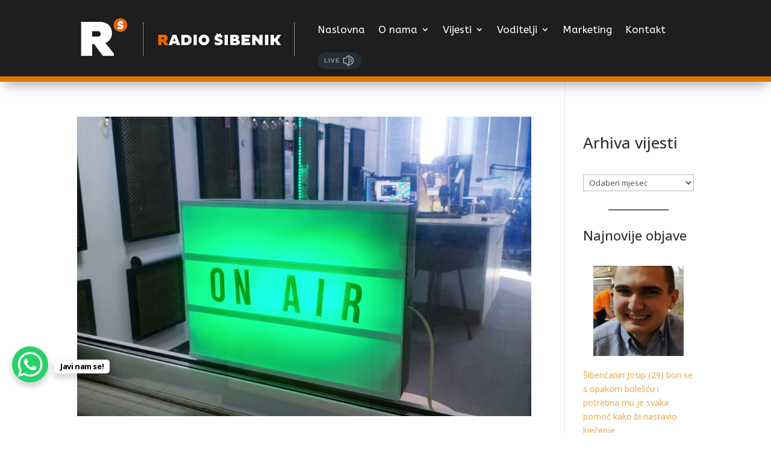

--- FILE ---
content_type: text/css
request_url: https://radiosibenik.hr/wp-content/plugins/prikaz-pjesme/assets/style.css?ver=1.5.0
body_size: 1091
content:
/* Minimal CSS (skraćeno) – zadržano iz v1.4 */
.prikaz-pjesme { box-sizing: border-box; color: #111; font: inherit; }
.pp-theme-dark { color: #f7f7f7; }
.pp-theme-dark .pp-polaroid-card { background: #1c1c1c; color: #f5f5f5; }
.pp-theme-dark .pp-bar-wrap { background: linear-gradient(90deg, #151515, #2a2a2a); color: #fff; }
.pp-album-wrap, .pp-polaroid-card, .pp-glass-wrap, .pp-neon-wrap { --pp-size: 200px; }
.pp-card { display: grid; grid-template-columns: auto 1fr; gap: 14px; align-items: center; }
.pp-card .pp-album-wrap { width: var(--pp-size); height: var(--pp-size); transform: rotate(-6deg); transform-origin: 50% 55%; filter: drop-shadow(0 8px 20px rgba(0,0,0,.18)); transition: transform .25s ease, filter .25s ease; will-change: transform, filter; }
.pp-card:hover .pp-album-wrap { transform: rotate(-2deg) scale(1.02); filter: drop-shadow(0 12px 26px rgba(0,0,0,.22)); }
.pp-card img { display:block; width:100%; height:100%; object-fit:cover; border-radius:12px; }
.pp-card .pp-title { margin:0; font-weight:600; line-height:1.25; }
.pp-mini { display:inline-flex; align-items:center; gap:10px; }
.pp-mini .pp-mini-album { width:48px; height:48px; border-radius:50%; object-fit:cover; display:inline-block; box-shadow:0 4px 12px rgba(0,0,0,.18); }
.pp-mini .pp-mini-title { font-weight:600; white-space:nowrap; overflow:hidden; text-overflow:ellipsis; max-width:40ch; }
.pp-polaroid { display:inline-block; }
.pp-polaroid .pp-polaroid-card { width: var(--pp-size); background:#fff; color:#111; padding:10px 10px 24px; border-radius:8px; box-shadow:0 10px 25px rgba(0,0,0,.18); transform: rotate(-3deg); transition: transform .25s ease, box-shadow .25s ease; }
.pp-polaroid:hover .pp-polaroid-card { transform: rotate(0deg) scale(1.01); box-shadow:0 16px 32px rgba(0,0,0,.22); }
.pp-glass .pp-glass-wrap { position: relative; width: var(--pp-size); padding: 10px; border-radius: 16px; background: rgba(255,255,255,.12); backdrop-filter: blur(10px); -webkit-backdrop-filter: blur(10px); box-shadow: 0 10px 25px rgba(0,0,0,.15); }
.pp-neon .pp-neon-wrap { width: var(--pp-size); text-align: center; }
.pp-neon .pp-neon-img { display:block; width:100%; height:auto; border-radius: 16px; box-shadow: 0 0 20px rgba(0,255,170,.35), 0 0 40px rgba(0,140,255,.25); }
.pp-text .pp-text-title { font-weight: 700; display: inline-block; }
.pp-bar .pp-bar-wrap { display:flex; align-items:center; gap:10px; padding:10px 14px; border-radius:10px; background: linear-gradient(90deg, #202020, #3a3a3a); color: #fff; box-shadow: 0 6px 18px rgba(0,0,0,.25); }
.pp-bar .pp-bar-icon { font-size: 18px; opacity: .9; }
.pp-marquee { --pp-marquee-speed: 15s; }
.pp-marquee .pp-title, .pp-marquee .pp-mini-title, .pp-marquee .pp-polaroid-caption, .pp-marquee .pp-text-title, .pp-marquee .pp-bar-title { overflow:hidden; white-space:nowrap; }
.pp-marquee .pp-title-inner, .pp-marquee .pp-mini-title-inner { display:inline-block; will-change: transform; animation: pp-marquee-left var(--pp-marquee-speed) linear infinite; }
@keyframes pp-marquee-left { 0% { transform: translateX(100%);} 100% { transform: translateX(-100%);} }


--- FILE ---
content_type: text/css
request_url: https://radiosibenik.hr/wp-content/et-cache/taxonomy/post_tag/470/et-divi-dynamic-tb-9751-tb-9756-late.css
body_size: 238
content:
@font-face{font-family:ETmodules;font-display:block;src:url(//radiosibenik.hr/wp-content/themes/Divi/core/admin/fonts/modules/social/modules.eot);src:url(//radiosibenik.hr/wp-content/themes/Divi/core/admin/fonts/modules/social/modules.eot?#iefix) format("embedded-opentype"),url(//radiosibenik.hr/wp-content/themes/Divi/core/admin/fonts/modules/social/modules.woff) format("woff"),url(//radiosibenik.hr/wp-content/themes/Divi/core/admin/fonts/modules/social/modules.ttf) format("truetype"),url(//radiosibenik.hr/wp-content/themes/Divi/core/admin/fonts/modules/social/modules.svg#ETmodules) format("svg");font-weight:400;font-style:normal}